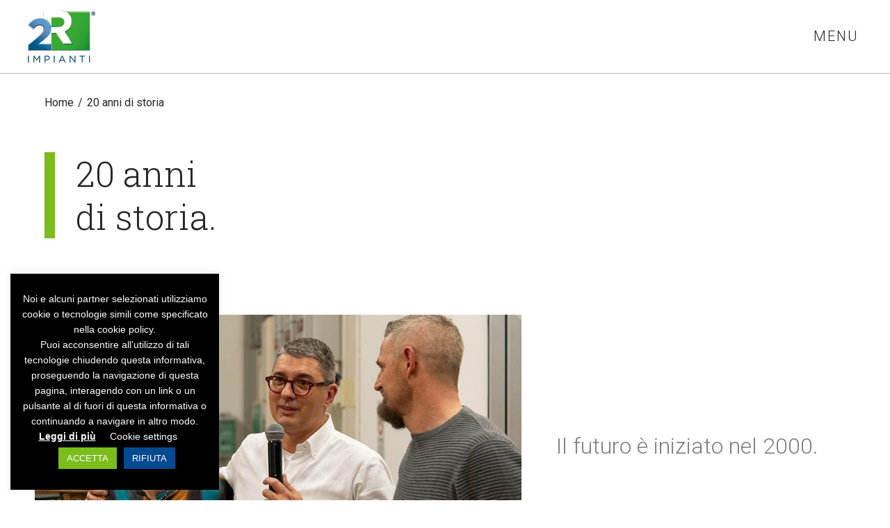

--- FILE ---
content_type: text/html; charset=UTF-8
request_url: https://2rimpianti.com/il-futuro-e-iniziato-nel-2000/
body_size: 15301
content:
<!DOCTYPE html><html class="html" lang="it-IT" prefix="og: https://ogp.me/ns#"><head><meta charset="UTF-8"><link rel="stylesheet" id="ao_optimized_gfonts" href="https://fonts.googleapis.com/css?family=Roboto%3A100%2C200%2C300%2C400%2C500%2C600%2C700%2C800%2C900%2C100i%2C200i%2C300i%2C400i%2C500i%2C600i%2C700i%2C800i%2C900i%7CRoboto+Slab%3A100%2C200%2C300%2C400%2C500%2C600%2C700%2C800%2C900%2C100i%2C200i%2C300i%2C400i%2C500i%2C600i%2C700i%2C800i%2C900i%7CRoboto+Slab%3A100%2C100italic%2C200%2C200italic%2C300%2C300italic%2C400%2C400italic%2C500%2C500italic%2C600%2C600italic%2C700%2C700italic%2C800%2C800italic%2C900%2C900italic%7CRoboto%3A100%2C100italic%2C200%2C200italic%2C300%2C300italic%2C400%2C400italic%2C500%2C500italic%2C600%2C600italic%2C700%2C700italic%2C800%2C800italic%2C900%2C900italic&amp;display=swap"><link rel="profile" href="https://gmpg.org/xfn/11"><meta name="viewport" content="width=device-width, initial-scale=1"><link media="all" href="https://2rimpianti.com/wp-content/cache/autoptimize/css/autoptimize_6cb721402d4e691b0344d0108239b966.css" rel="stylesheet"><title>20 anni di storia - 2R Impianti</title><meta name="description" content="Il futuro è iniziato nel 2000."/><meta name="robots" content="follow, index, max-snippet:-1, max-video-preview:-1, max-image-preview:large"/><link rel="canonical" href="https://2rimpianti.com/il-futuro-e-iniziato-nel-2000/" /><meta property="og:locale" content="it_IT" /><meta property="og:type" content="article" /><meta property="og:title" content="20 anni di storia - 2R Impianti" /><meta property="og:description" content="Il futuro è iniziato nel 2000." /><meta property="og:url" content="https://2rimpianti.com/il-futuro-e-iniziato-nel-2000/" /><meta property="og:site_name" content="2R Impianti" /><meta property="article:publisher" content="https://www.facebook.com/2rimpiantisrl" /><meta property="og:updated_time" content="2021-11-09T21:22:21+01:00" /><meta property="og:image" content="https://2rimpianti.com/wp-content/uploads/elementor/thumbs/2r-impianti_ventennio-001-p4oxqilh3m3ktg29bn4tk3s0028gko32ziawzg2yz8.jpg" /><meta property="og:image:secure_url" content="https://2rimpianti.com/wp-content/uploads/elementor/thumbs/2r-impianti_ventennio-001-p4oxqilh3m3ktg29bn4tk3s0028gko32ziawzg2yz8.jpg" /><meta property="og:image:alt" content="20 anni di storia" /><meta property="article:published_time" content="2021-03-24T12:48:55+01:00" /><meta property="article:modified_time" content="2021-11-09T21:22:21+01:00" /><meta name="twitter:card" content="summary_large_image" /><meta name="twitter:title" content="20 anni di storia - 2R Impianti" /><meta name="twitter:description" content="Il futuro è iniziato nel 2000." /><meta name="twitter:image" content="https://2rimpianti.com/wp-content/uploads/elementor/thumbs/2r-impianti_ventennio-001-p4oxqilh3m3ktg29bn4tk3s0028gko32ziawzg2yz8.jpg" /><meta name="twitter:label1" content="Tempo di lettura" /><meta name="twitter:data1" content="2 minuti" /> <script type="application/ld+json" class="rank-math-schema">{"@context":"https://schema.org","@graph":[{"@type":"Place","@id":"https://2rimpianti.com/#place","address":{"@type":"PostalAddress","streetAddress":"Via Enrico Fermi, 4","addressLocality":"Azzano Decimo (PN)","postalCode":"33082","addressCountry":"Italia"}},{"@type":["Electrician","Organization"],"@id":"https://2rimpianti.com/#organization","name":"2R Impianti","url":"https://2rimpianti.com","sameAs":["https://www.facebook.com/2rimpiantisrl"],"email":"info@2rimpianti.com","address":{"@type":"PostalAddress","streetAddress":"Via Enrico Fermi, 4","addressLocality":"Azzano Decimo (PN)","postalCode":"33082","addressCountry":"Italia"},"logo":{"@type":"ImageObject","@id":"https://2rimpianti.com/#logo","url":"https://2rimpianti.com/wp-content/uploads/2021/02/logo-2r-impianti_150.png","contentUrl":"https://2rimpianti.com/wp-content/uploads/2021/02/logo-2r-impianti_150.png","caption":"2R Impianti","inLanguage":"it-IT","width":"150","height":"125"},"openingHours":["Monday,Tuesday,Wednesday,Thursday,Friday,Saturday 09:00-17:00"],"location":{"@id":"https://2rimpianti.com/#place"},"image":{"@id":"https://2rimpianti.com/#logo"},"telephone":"(+39) 0434-631358"},{"@type":"WebSite","@id":"https://2rimpianti.com/#website","url":"https://2rimpianti.com","name":"2R Impianti","publisher":{"@id":"https://2rimpianti.com/#organization"},"inLanguage":"it-IT"},{"@type":"ImageObject","@id":"https://2rimpianti.com/wp-content/uploads/elementor/thumbs/2r-impianti_ventennio-001-p4oxqilh3m3ktg29bn4tk3s0028gko32ziawzg2yz8.jpg","url":"https://2rimpianti.com/wp-content/uploads/elementor/thumbs/2r-impianti_ventennio-001-p4oxqilh3m3ktg29bn4tk3s0028gko32ziawzg2yz8.jpg","width":"200","height":"200","inLanguage":"it-IT"},{"@type":"BreadcrumbList","@id":"https://2rimpianti.com/il-futuro-e-iniziato-nel-2000/#breadcrumb","itemListElement":[{"@type":"ListItem","position":"1","item":{"@id":"https://2rimpianti.com","name":"Home"}},{"@type":"ListItem","position":"2","item":{"@id":"https://2rimpianti.com/il-futuro-e-iniziato-nel-2000/","name":"20 anni di storia"}}]},{"@type":"WebPage","@id":"https://2rimpianti.com/il-futuro-e-iniziato-nel-2000/#webpage","url":"https://2rimpianti.com/il-futuro-e-iniziato-nel-2000/","name":"20 anni di storia - 2R Impianti","datePublished":"2021-03-24T12:48:55+01:00","dateModified":"2021-11-09T21:22:21+01:00","isPartOf":{"@id":"https://2rimpianti.com/#website"},"primaryImageOfPage":{"@id":"https://2rimpianti.com/wp-content/uploads/elementor/thumbs/2r-impianti_ventennio-001-p4oxqilh3m3ktg29bn4tk3s0028gko32ziawzg2yz8.jpg"},"inLanguage":"it-IT","breadcrumb":{"@id":"https://2rimpianti.com/il-futuro-e-iniziato-nel-2000/#breadcrumb"}},{"@type":"Person","@id":"https://2rimpianti.com/author/moris/","name":"moris","url":"https://2rimpianti.com/author/moris/","image":{"@type":"ImageObject","@id":"https://secure.gravatar.com/avatar/f9bcf02c40b41a22ec6ee6f6517447c1?s=96&amp;d=mm&amp;r=g","url":"https://secure.gravatar.com/avatar/f9bcf02c40b41a22ec6ee6f6517447c1?s=96&amp;d=mm&amp;r=g","caption":"moris","inLanguage":"it-IT"},"sameAs":["https://2rimpianti.com"],"worksFor":{"@id":"https://2rimpianti.com/#organization"}},{"@type":"Article","headline":"20 anni di storia - 2R Impianti","keywords":"20 anni di storia,il futuro \u00e8 iniziato nel 2000","datePublished":"2021-03-24T12:48:55+01:00","dateModified":"2021-11-09T21:22:21+01:00","author":{"@id":"https://2rimpianti.com/author/moris/","name":"moris"},"publisher":{"@id":"https://2rimpianti.com/#organization"},"description":"Il futuro \u00e8 iniziato nel 2000.","name":"20 anni di storia - 2R Impianti","@id":"https://2rimpianti.com/il-futuro-e-iniziato-nel-2000/#richSnippet","isPartOf":{"@id":"https://2rimpianti.com/il-futuro-e-iniziato-nel-2000/#webpage"},"image":{"@id":"https://2rimpianti.com/wp-content/uploads/elementor/thumbs/2r-impianti_ventennio-001-p4oxqilh3m3ktg29bn4tk3s0028gko32ziawzg2yz8.jpg"},"inLanguage":"it-IT","mainEntityOfPage":{"@id":"https://2rimpianti.com/il-futuro-e-iniziato-nel-2000/#webpage"}}]}</script> <link href='https://fonts.gstatic.com' crossorigin='anonymous' rel='preconnect' /><link rel="alternate" type="application/rss+xml" title="2R Impianti &raquo; Feed" href="https://2rimpianti.com/feed/" /><link rel="alternate" type="application/rss+xml" title="2R Impianti &raquo; Feed dei commenti" href="https://2rimpianti.com/comments/feed/" /><link rel='stylesheet' id='oceanwp-custom-css' href='https://2rimpianti.com/wp-content/cache/autoptimize/css/autoptimize_single_bbb2c973d005184d4b9386eb2d0c0dc2.css?ver=6.7.4' media='all' /><link rel="preconnect" href="https://fonts.gstatic.com/" crossorigin><script src="https://2rimpianti.com/wp-includes/js/jquery/jquery.min.js?ver=3.7.1" id="jquery-core-js"></script> <script id="cookie-law-info-js-extra">var Cli_Data = {"nn_cookie_ids":[],"cookielist":[],"non_necessary_cookies":[],"ccpaEnabled":"","ccpaRegionBased":"","ccpaBarEnabled":"","strictlyEnabled":["necessary","obligatoire"],"ccpaType":"gdpr","js_blocking":"1","custom_integration":"","triggerDomRefresh":"","secure_cookies":""};
var cli_cookiebar_settings = {"animate_speed_hide":"500","animate_speed_show":"500","background":"#000000","border":"#b1a6a6c2","border_on":"","button_1_button_colour":"#7bbd1a","button_1_button_hover":"#629715","button_1_link_colour":"#fff","button_1_as_button":"1","button_1_new_win":"","button_2_button_colour":"#333","button_2_button_hover":"#292929","button_2_link_colour":"#ffffff","button_2_as_button":"","button_2_hidebar":"","button_3_button_colour":"#034a90","button_3_button_hover":"#023b73","button_3_link_colour":"#fff","button_3_as_button":"1","button_3_new_win":"","button_4_button_colour":"#ffffff","button_4_button_hover":"#cccccc","button_4_link_colour":"#ffffff","button_4_as_button":"","button_7_button_colour":"#7bbd1a","button_7_button_hover":"#629715","button_7_link_colour":"#fff","button_7_as_button":"1","button_7_new_win":"","font_family":"Arial, Helvetica, sans-serif","header_fix":"","notify_animate_hide":"1","notify_animate_show":"","notify_div_id":"#cookie-law-info-bar","notify_position_horizontal":"right","notify_position_vertical":"bottom","scroll_close":"","scroll_close_reload":"","accept_close_reload":"","reject_close_reload":"","showagain_tab":"1","showagain_background":"#fff","showagain_border":"#000","showagain_div_id":"#cookie-law-info-again","showagain_x_position":"100px","text":"#ffffff","show_once_yn":"","show_once":"10000","logging_on":"","as_popup":"","popup_overlay":"1","bar_heading_text":"","cookie_bar_as":"widget","popup_showagain_position":"bottom-right","widget_position":"left"};
var log_object = {"ajax_url":"https:\/\/2rimpianti.com\/wp-admin\/admin-ajax.php"};</script> <link rel="https://api.w.org/" href="https://2rimpianti.com/wp-json/" /><link rel="alternate" title="JSON" type="application/json" href="https://2rimpianti.com/wp-json/wp/v2/pages/1976" /><link rel="EditURI" type="application/rsd+xml" title="RSD" href="https://2rimpianti.com/xmlrpc.php?rsd" /><meta name="generator" content="WordPress 6.7.4" /><link rel='shortlink' href='https://2rimpianti.com/?p=1976' /><link rel="alternate" title="oEmbed (JSON)" type="application/json+oembed" href="https://2rimpianti.com/wp-json/oembed/1.0/embed?url=https%3A%2F%2F2rimpianti.com%2Fil-futuro-e-iniziato-nel-2000%2F" /><link rel="alternate" title="oEmbed (XML)" type="text/xml+oembed" href="https://2rimpianti.com/wp-json/oembed/1.0/embed?url=https%3A%2F%2F2rimpianti.com%2Fil-futuro-e-iniziato-nel-2000%2F&#038;format=xml" />  <script async src="https://www.googletagmanager.com/gtag/js?id=UA-193319897-1"></script> <script>window.dataLayer = window.dataLayer || [];
  function gtag(){dataLayer.push(arguments);}
  gtag('js', new Date());

  gtag('config', 'UA-193319897-1');</script>  <script async src="https://www.googletagmanager.com/gtag/js?id=G-9DTTFP7EFH"></script> <script>window.dataLayer = window.dataLayer || [];
  function gtag(){dataLayer.push(arguments);}
  gtag('js', new Date());

  gtag('config', 'G-9DTTFP7EFH');
  gtag('config', 'AW-369986043');</script> <meta name="generator" content="Elementor 3.26.4; features: additional_custom_breakpoints; settings: css_print_method-internal, google_font-enabled, font_display-auto"><link rel="icon" href="https://2rimpianti.com/wp-content/uploads/2021/03/2R_fav.svg" sizes="32x32" /><link rel="icon" href="https://2rimpianti.com/wp-content/uploads/2021/03/2R_fav.svg" sizes="192x192" /><link rel="apple-touch-icon" href="https://2rimpianti.com/wp-content/uploads/2021/03/2R_fav.svg" /><meta name="msapplication-TileImage" content="https://2rimpianti.com/wp-content/uploads/2021/03/2R_fav.svg" /></head><body class="page-template page-template-elementor_header_footer page page-id-1976 wp-custom-logo wp-embed-responsive oceanwp-theme dropdown-mobile default-breakpoint content-full-width content-max-width has-breadcrumbs has-blog-grid elementor-default elementor-template-full-width elementor-kit-5 elementor-page elementor-page-1976" itemscope="itemscope" itemtype="https://schema.org/WebPage"><div id="outer-wrap" class="site clr"> <a class="skip-link screen-reader-text" href="#main">Salta al contenuto</a><div id="wrap" class="clr"><header id="site-header" class="clr" data-height="100" itemscope="itemscope" itemtype="https://schema.org/WPHeader" role="banner"><header data-elementor-type="header" data-elementor-id="350" class="elementor elementor-350 elementor-location-header" data-elementor-post-type="elementor_library"><header class="elementor-section elementor-top-section elementor-element elementor-element-5020771 elementor-section-height-min-height elementor-section-content-middle she-header-yes elementor-section-boxed elementor-section-height-default elementor-section-items-middle" data-id="5020771" data-element_type="section" data-settings="{&quot;background_background&quot;:&quot;classic&quot;,&quot;transparent&quot;:&quot;yes&quot;,&quot;shrink_header&quot;:&quot;yes&quot;,&quot;custom_height_header&quot;:{&quot;unit&quot;:&quot;px&quot;,&quot;size&quot;:90,&quot;sizes&quot;:[]},&quot;shrink_header_logo&quot;:&quot;yes&quot;,&quot;transparent_on&quot;:[&quot;desktop&quot;,&quot;tablet&quot;,&quot;mobile&quot;],&quot;scroll_distance&quot;:{&quot;unit&quot;:&quot;px&quot;,&quot;size&quot;:60,&quot;sizes&quot;:[]},&quot;scroll_distance_tablet&quot;:{&quot;unit&quot;:&quot;px&quot;,&quot;size&quot;:&quot;&quot;,&quot;sizes&quot;:[]},&quot;scroll_distance_mobile&quot;:{&quot;unit&quot;:&quot;px&quot;,&quot;size&quot;:&quot;&quot;,&quot;sizes&quot;:[]},&quot;custom_height_header_tablet&quot;:{&quot;unit&quot;:&quot;px&quot;,&quot;size&quot;:&quot;&quot;,&quot;sizes&quot;:[]},&quot;custom_height_header_mobile&quot;:{&quot;unit&quot;:&quot;px&quot;,&quot;size&quot;:&quot;&quot;,&quot;sizes&quot;:[]},&quot;custom_height_header_logo&quot;:{&quot;unit&quot;:&quot;px&quot;,&quot;size&quot;:100,&quot;sizes&quot;:[]},&quot;custom_height_header_logo_tablet&quot;:{&quot;unit&quot;:&quot;px&quot;,&quot;size&quot;:&quot;&quot;,&quot;sizes&quot;:[]},&quot;custom_height_header_logo_mobile&quot;:{&quot;unit&quot;:&quot;px&quot;,&quot;size&quot;:&quot;&quot;,&quot;sizes&quot;:[]}}"><div class="elementor-background-overlay"></div><div class="elementor-container elementor-column-gap-no"><div class="elementor-column elementor-col-50 elementor-top-column elementor-element elementor-element-1d6f4b26" data-id="1d6f4b26" data-element_type="column"><div class="elementor-widget-wrap elementor-element-populated"><div class="elementor-element elementor-element-1f220924 elementor-widget__width-auto elementor-widget elementor-widget-image" data-id="1f220924" data-element_type="widget" data-widget_type="image.default"><div class="elementor-widget-container"> <a href="https://2rimpianti.com"> <img width="97" height="75" src="https://2rimpianti.com/wp-content/uploads/2024/05/2R_logo_R.png" class="attachment-full size-full wp-image-3741" alt="" /> </a></div></div></div></div><div class="elementor-column elementor-col-50 elementor-top-column elementor-element elementor-element-350def52" data-id="350def52" data-element_type="column"><div class="elementor-widget-wrap elementor-element-populated"><div class="elementor-element elementor-element-1634d16b elementor-align-right elementor-widget__width-auto elementor-widget elementor-widget-button" data-id="1634d16b" data-element_type="widget" data-widget_type="button.default"><div class="elementor-widget-container"><div class="elementor-button-wrapper"> <a class="elementor-button elementor-button-link elementor-size-sm" href="#elementor-action%3Aaction%3Dpopup%3Aopen%26settings%3DeyJpZCI6IjM2IiwidG9nZ2xlIjpmYWxzZX0%3D"> <span class="elementor-button-content-wrapper"> <span class="elementor-button-text">MENU</span> </span> </a></div></div></div></div></div></div></header></header></header><main id="main" class="site-main clr"  role="main"><header class="page-header"><div class="container clr page-header-inner"><nav role="navigation" aria-label="Breadcrumb" class="site-breadcrumbs clr position-under-title"><ol class="trail-items" itemscope itemtype="http://schema.org/BreadcrumbList"><meta name="numberOfItems" content="2" /><meta name="itemListOrder" content="Ascending" /><li class="trail-item trail-begin" itemprop="itemListElement" itemscope itemtype="https://schema.org/ListItem"><a href="https://2rimpianti.com" rel="home" aria-label="Home" itemprop="item"><span itemprop="name"><span class="breadcrumb-home">Home</span></span></a><span class="breadcrumb-sep">/</span><meta itemprop="position" content="1" /></li><li class="trail-item trail-end" itemprop="itemListElement" itemscope itemtype="https://schema.org/ListItem"><span itemprop="name"><a href="https://2rimpianti.com/il-futuro-e-iniziato-nel-2000/">20 anni di storia</a></span><meta itemprop="position" content="2" /></li></ol></nav><h1 class="page-header-title clr" itemprop="headline">20 anni<br>di storia.</h1></div></header><div data-elementor-type="wp-page" data-elementor-id="1976" class="elementor elementor-1976" data-elementor-post-type="page"><section class="elementor-section elementor-top-section elementor-element elementor-element-a944cc9 elementor-section-content-middle elementor-section-boxed elementor-section-height-default elementor-section-height-default" data-id="a944cc9" data-element_type="section"><div class="elementor-container elementor-column-gap-default"><div class="elementor-column elementor-col-50 elementor-top-column elementor-element elementor-element-235b4f0" data-id="235b4f0" data-element_type="column"><div class="elementor-widget-wrap elementor-element-populated"><div class="elementor-element elementor-element-f26f04e elementor-widget elementor-widget-image" data-id="f26f04e" data-element_type="widget" data-widget_type="image.default"><div class="elementor-widget-container"> <img decoding="async" src="https://2rimpianti.com/wp-content/uploads/elementor/thumbs/2r-impianti_ventennio-001-p4oxqilh3m3ktg29bn4tk3s0028gko32ziawzg2yz8.jpg" title="2r-impianti_ventennio-001" alt="2r-impianti_ventennio-001" loading="lazy" /></div></div></div></div><div class="elementor-column elementor-col-50 elementor-top-column elementor-element elementor-element-fb2161a" data-id="fb2161a" data-element_type="column"><div class="elementor-widget-wrap elementor-element-populated"><div class="elementor-element elementor-element-0d766dc elementor-widget elementor-widget-text-editor" data-id="0d766dc" data-element_type="widget" data-widget_type="text-editor.default"><div class="elementor-widget-container"><p>Il futuro è iniziato nel 2000.</p></div></div></div></div></div></section><section class="elementor-section elementor-top-section elementor-element elementor-element-c18d93c elementor-section-content-top elementor-section-boxed elementor-section-height-default elementor-section-height-default" data-id="c18d93c" data-element_type="section"><div class="elementor-container elementor-column-gap-default"><div class="elementor-column elementor-col-50 elementor-top-column elementor-element elementor-element-fe7ac04" data-id="fe7ac04" data-element_type="column"><div class="elementor-widget-wrap"></div></div><div class="elementor-column elementor-col-50 elementor-top-column elementor-element elementor-element-72ccb61" data-id="72ccb61" data-element_type="column"><div class="elementor-widget-wrap elementor-element-populated"><div class="elementor-element elementor-element-5202e16 elementor-widget elementor-widget-text-editor" data-id="5202e16" data-element_type="widget" data-widget_type="text-editor.default"><div class="elementor-widget-container"><p>Senza quasi accorgermene sono passati ormai vent’anni da quando Roberto ed io iniziammo, come per scommessa, questa nuova impresa. Non sapevamo esattamente che cosa avremmo realizzato nel tempo, ma sapevamo chiaramente in che modo l’avremmo voluto realizzare. Nella spensieratezza di allora entrambi aspiravamo alla costruzione di un qualche cosa di nostro, profondo e condiviso.</p><p>Qualche anno dopo prendemmo strade diverse, io rimasi in 2R Impianti e Roberto si dedicò ad altre sue nuove attività, ma è grazie alla sua tenacia nel convincermi a provare tale nuova sfida, che 2R è nata passo dopo passo e rimane senz’altro il più bel regalo che poteva farmi come amico e per questo lo ringrazio.</p><p>Nel corso di quest’ultimi vent’anni ho maturato sempre più l’idea di ciò che mi sarebbe piaciuto davvero creare, quello che oggi è la nostra azienda. Abbiamo ancora molto da fare ed essere più avanti rispetto agli altri non significa aver terminato il proprio compito.</p></div></div></div></div></div></section><section class="elementor-section elementor-top-section elementor-element elementor-element-00d546b elementor-section-height-min-height elementor-section-items-stretch elementor-section-boxed elementor-section-height-default" data-id="00d546b" data-element_type="section" data-settings="{&quot;background_background&quot;:&quot;classic&quot;}"><div class="elementor-container elementor-column-gap-default"><div class="elementor-column elementor-col-50 elementor-top-column elementor-element elementor-element-e844c54" data-id="e844c54" data-element_type="column"><div class="elementor-widget-wrap elementor-element-populated"><div class="elementor-element elementor-element-ba83314 elementor-absolute elementor-invisible elementor-widget elementor-widget-image" data-id="ba83314" data-element_type="widget" data-settings="{&quot;_position&quot;:&quot;absolute&quot;,&quot;_animation&quot;:&quot;fadeIn&quot;,&quot;_animation_delay&quot;:200,&quot;motion_fx_motion_fx_scrolling&quot;:&quot;yes&quot;,&quot;motion_fx_translateY_effect&quot;:&quot;yes&quot;,&quot;motion_fx_translateY_speed&quot;:{&quot;unit&quot;:&quot;px&quot;,&quot;size&quot;:1,&quot;sizes&quot;:[]},&quot;motion_fx_translateY_affectedRange&quot;:{&quot;unit&quot;:&quot;%&quot;,&quot;size&quot;:&quot;&quot;,&quot;sizes&quot;:{&quot;start&quot;:0,&quot;end&quot;:100}},&quot;motion_fx_devices&quot;:[&quot;desktop&quot;,&quot;tablet&quot;,&quot;mobile&quot;]}" data-widget_type="image.default"><div class="elementor-widget-container"> <img fetchpriority="high" decoding="async" width="600" height="700" src="https://2rimpianti.com/wp-content/uploads/2021/03/2r-impianti_ventennio-002.jpg" class="attachment-full size-full wp-image-2012" alt="" srcset="https://2rimpianti.com/wp-content/uploads/2021/03/2r-impianti_ventennio-002.jpg 600w, https://2rimpianti.com/wp-content/uploads/2021/03/2r-impianti_ventennio-002-257x300.jpg 257w" sizes="(max-width: 600px) 100vw, 600px" /></div></div><div class="elementor-element elementor-element-3693233 elementor-absolute animated-fast elementor-invisible elementor-widget elementor-widget-image" data-id="3693233" data-element_type="widget" data-settings="{&quot;_position&quot;:&quot;absolute&quot;,&quot;_animation&quot;:&quot;fadeIn&quot;,&quot;motion_fx_motion_fx_scrolling&quot;:&quot;yes&quot;,&quot;motion_fx_translateY_effect&quot;:&quot;yes&quot;,&quot;motion_fx_translateY_speed&quot;:{&quot;unit&quot;:&quot;px&quot;,&quot;size&quot;:2.5,&quot;sizes&quot;:[]},&quot;_animation_delay&quot;:100,&quot;motion_fx_translateY_affectedRange&quot;:{&quot;unit&quot;:&quot;%&quot;,&quot;size&quot;:&quot;&quot;,&quot;sizes&quot;:{&quot;start&quot;:0,&quot;end&quot;:100}},&quot;motion_fx_devices&quot;:[&quot;desktop&quot;,&quot;tablet&quot;,&quot;mobile&quot;]}" data-widget_type="image.default"><div class="elementor-widget-container"> <img decoding="async" width="700" height="536" src="https://2rimpianti.com/wp-content/uploads/2021/03/2r-impianti_ventennio-003.jpg" class="attachment-full size-full wp-image-2013" alt="" srcset="https://2rimpianti.com/wp-content/uploads/2021/03/2r-impianti_ventennio-003.jpg 700w, https://2rimpianti.com/wp-content/uploads/2021/03/2r-impianti_ventennio-003-300x230.jpg 300w" sizes="(max-width: 700px) 100vw, 700px" /></div></div><div class="elementor-element elementor-element-d6f6233 elementor-widget elementor-widget-spacer" data-id="d6f6233" data-element_type="widget" data-widget_type="spacer.default"><div class="elementor-widget-container"><div class="elementor-spacer"><div class="elementor-spacer-inner"></div></div></div></div></div></div><div class="elementor-column elementor-col-50 elementor-top-column elementor-element elementor-element-37fb0bb" data-id="37fb0bb" data-element_type="column"><div class="elementor-widget-wrap elementor-element-populated"><section class="elementor-section elementor-inner-section elementor-element elementor-element-c4f5ce7 elementor-section-full_width elementor-section-height-default elementor-section-height-default elementor-invisible" data-id="c4f5ce7" data-element_type="section" data-settings="{&quot;animation&quot;:&quot;fadeIn&quot;}"><div class="elementor-container elementor-column-gap-default"><div class="elementor-column elementor-col-100 elementor-inner-column elementor-element elementor-element-343842a" data-id="343842a" data-element_type="column"><div class="elementor-widget-wrap elementor-element-populated"><div class="elementor-element elementor-element-b957bac elementor-widget elementor-widget-text-editor" data-id="b957bac" data-element_type="widget" data-widget_type="text-editor.default"><div class="elementor-widget-container"><p>Arrivavo da una circostanza lavorativa difficile, da un’azienda complessa e guardando al passato, sapevo con esattezza che le crescite veloci non funzionano. Di conseguenza si è fatto tesoro di ciascuna delle esperienze condivise assimilandole ad una ad una al fine di sbagliare meno anche se, si sa, si sbaglia lo stesso.</p><p>Ho aspettato il tempo necessario e qualche anno fa ho ritenuto vi fossero le giuste condizioni come Gruppo per poter affrontare nuove responsabilità. Il tempo ha portato con sé delle nuove possibilità ed abbiamo iniziato ad affrontare impegni sempre più laboriosi, i quali ci hanno permesso di crescere a nostra volta assieme a loro.</p><p>Seppur non sia stata una crescita lenta è stata assodata ed ora la nuova sfida consiste nel mantenere e consolidare quanto abbiamo realizzato. Fino a qui è stato compiuto un lavoro speciale e sono sicuro riusciremo anche nel suo proseguo.</p></div></div></div></div></div></section></div></div></div></section><section class="elementor-section elementor-top-section elementor-element elementor-element-603b03f elementor-section-height-min-height elementor-section-items-stretch elementor-reverse-mobile elementor-section-boxed elementor-section-height-default" data-id="603b03f" data-element_type="section" data-settings="{&quot;background_background&quot;:&quot;classic&quot;}"><div class="elementor-container elementor-column-gap-default"><div class="elementor-column elementor-col-50 elementor-top-column elementor-element elementor-element-2c337ff" data-id="2c337ff" data-element_type="column"><div class="elementor-widget-wrap elementor-element-populated"><section class="elementor-section elementor-inner-section elementor-element elementor-element-cd4ac1e elementor-section-full_width elementor-section-height-default elementor-section-height-default elementor-invisible" data-id="cd4ac1e" data-element_type="section" data-settings="{&quot;animation&quot;:&quot;fadeIn&quot;}"><div class="elementor-container elementor-column-gap-default"><div class="elementor-column elementor-col-100 elementor-inner-column elementor-element elementor-element-9ebe82c" data-id="9ebe82c" data-element_type="column"><div class="elementor-widget-wrap elementor-element-populated"><div class="elementor-element elementor-element-f8d4a34 elementor-widget elementor-widget-text-editor" data-id="f8d4a34" data-element_type="widget" data-widget_type="text-editor.default"><div class="elementor-widget-container"><p>Voglio ringraziare le persone che mi hanno permesso di costruire quanto è stato fatto fino ad oggi, persone meravigliose, responsabili, determinate e talvolta severe.</p><p>Ringrazio a mia volta le loro famiglie che con amore comprendono e condividono così i sacrifici, così i successi che questo lavoro sa riservare. Lo so, il nostro non è un lavoro facile, siamo a servizio degli altri, ci alziamo presto al mattino e alla sera non arriviamo mai alla stessa ora. Siamo erranti, non siamo mai nello stesso luogo e forse è proprio per questo che è così bello quello che facciamo.</p><p>Concludo dandoci appuntamento fra una decina d’anni, al futuro Trentesimo. Allora spero di essere seduto a tavola, tra gli invitati, ascoltando il discorso di Natale di uno di quei ragazzi che cresciuto avrà preso il mio posto.</p><p> </p><p>Grazie di cuore.</p></div></div><div class="elementor-element elementor-element-359d14f elementor-widget elementor-widget-text-editor" data-id="359d14f" data-element_type="widget" data-widget_type="text-editor.default"><div class="elementor-widget-container"><p><em>Ruggero Tajariol<br /></em></p></div></div><div class="elementor-element elementor-element-038827a elementor-widget elementor-widget-text-editor" data-id="038827a" data-element_type="widget" data-widget_type="text-editor.default"><div class="elementor-widget-container"><p>Azzano Decimo, 21 Dicembre 2019</p></div></div></div></div></div></section></div></div><div class="elementor-column elementor-col-50 elementor-top-column elementor-element elementor-element-8bfdd62" data-id="8bfdd62" data-element_type="column"><div class="elementor-widget-wrap elementor-element-populated"><div class="elementor-element elementor-element-117e5b6 elementor-absolute elementor-invisible elementor-widget elementor-widget-image" data-id="117e5b6" data-element_type="widget" data-settings="{&quot;_position&quot;:&quot;absolute&quot;,&quot;_animation&quot;:&quot;fadeInUp&quot;,&quot;_animation_delay&quot;:200}" data-widget_type="image.default"><div class="elementor-widget-container"> <img loading="lazy" decoding="async" width="800" height="600" src="https://2rimpianti.com/wp-content/uploads/2021/03/2r-impianti_ventennio-005.jpg" class="attachment-full size-full wp-image-2022" alt="" srcset="https://2rimpianti.com/wp-content/uploads/2021/03/2r-impianti_ventennio-005.jpg 800w, https://2rimpianti.com/wp-content/uploads/2021/03/2r-impianti_ventennio-005-300x225.jpg 300w, https://2rimpianti.com/wp-content/uploads/2021/03/2r-impianti_ventennio-005-768x576.jpg 768w" sizes="(max-width: 800px) 100vw, 800px" /></div></div><div class="elementor-element elementor-element-92a55cc elementor-absolute elementor-invisible elementor-widget elementor-widget-image" data-id="92a55cc" data-element_type="widget" data-settings="{&quot;_position&quot;:&quot;absolute&quot;,&quot;_animation&quot;:&quot;fadeInRight&quot;,&quot;motion_fx_motion_fx_scrolling&quot;:&quot;yes&quot;,&quot;motion_fx_translateY_effect&quot;:&quot;yes&quot;,&quot;motion_fx_translateY_speed&quot;:{&quot;unit&quot;:&quot;px&quot;,&quot;size&quot;:1.5,&quot;sizes&quot;:[]},&quot;motion_fx_translateY_affectedRange&quot;:{&quot;unit&quot;:&quot;%&quot;,&quot;size&quot;:&quot;&quot;,&quot;sizes&quot;:{&quot;start&quot;:0,&quot;end&quot;:100}},&quot;motion_fx_devices&quot;:[&quot;desktop&quot;,&quot;tablet&quot;,&quot;mobile&quot;]}" data-widget_type="image.default"><div class="elementor-widget-container"> <img loading="lazy" decoding="async" width="800" height="534" src="https://2rimpianti.com/wp-content/uploads/2021/03/2r-impianti_ventennio-004.jpg" class="attachment-full size-full wp-image-2014" alt="" srcset="https://2rimpianti.com/wp-content/uploads/2021/03/2r-impianti_ventennio-004.jpg 800w, https://2rimpianti.com/wp-content/uploads/2021/03/2r-impianti_ventennio-004-300x200.jpg 300w, https://2rimpianti.com/wp-content/uploads/2021/03/2r-impianti_ventennio-004-768x513.jpg 768w" sizes="(max-width: 800px) 100vw, 800px" /></div></div></div></div></div></section></div></main><footer data-elementor-type="footer" data-elementor-id="365" class="elementor elementor-365 elementor-location-footer" data-elementor-post-type="elementor_library"><section class="elementor-section elementor-top-section elementor-element elementor-element-ae19f65 elementor-section-boxed elementor-section-height-default elementor-section-height-default" data-id="ae19f65" data-element_type="section" data-settings="{&quot;background_background&quot;:&quot;classic&quot;}"><div class="elementor-container elementor-column-gap-default"><div class="elementor-column elementor-col-100 elementor-top-column elementor-element elementor-element-33e02d82" data-id="33e02d82" data-element_type="column"><div class="elementor-widget-wrap elementor-element-populated"><section class="elementor-section elementor-inner-section elementor-element elementor-element-76a604f1 elementor-section-content-top elementor-section-full_width elementor-section-height-default elementor-section-height-default" data-id="76a604f1" data-element_type="section"><div class="elementor-container elementor-column-gap-narrow"><div class="elementor-column elementor-col-25 elementor-inner-column elementor-element elementor-element-45e35352" data-id="45e35352" data-element_type="column"><div class="elementor-widget-wrap elementor-element-populated"><div class="elementor-element elementor-element-7b1c6295 elementor-widget elementor-widget-heading" data-id="7b1c6295" data-element_type="widget" data-widget_type="heading.default"><div class="elementor-widget-container"><h4 class="elementor-heading-title elementor-size-default">Cosa Facciamo</h4></div></div><div class="elementor-element elementor-element-8bea9c1 elementor-align-left elementor-icon-list--layout-traditional elementor-list-item-link-full_width elementor-widget elementor-widget-icon-list" data-id="8bea9c1" data-element_type="widget" data-widget_type="icon-list.default"><div class="elementor-widget-container"><ul class="elementor-icon-list-items"><li class="elementor-icon-list-item"> <a href="https://2rimpianti.com/impianti-industriali/"> <span class="elementor-icon-list-text">Impianti industriali</span> </a></li><li class="elementor-icon-list-item"> <a href="https://2rimpianti.com/impianti-civili/"> <span class="elementor-icon-list-text">Impianti civili</span> </a></li><li class="elementor-icon-list-item"> <a href="https://2rimpianti.com/energie-rinnovabili/"> <span class="elementor-icon-list-text">Energie rinnovabili</span> </a></li><li class="elementor-icon-list-item"> <a href="https://2rimpianti.com/sistemi-di-sicurezza/"> <span class="elementor-icon-list-text">Sistemi di sicurezza</span> </a></li></ul></div></div></div></div><div class="elementor-column elementor-col-25 elementor-inner-column elementor-element elementor-element-5f75ce04" data-id="5f75ce04" data-element_type="column"><div class="elementor-widget-wrap elementor-element-populated"><div class="elementor-element elementor-element-629c8a05 elementor-widget elementor-widget-heading" data-id="629c8a05" data-element_type="widget" data-widget_type="heading.default"><div class="elementor-widget-container"><h4 class="elementor-heading-title elementor-size-default">Chi siamo</h4></div></div><div class="elementor-element elementor-element-16efa47 elementor-align-left elementor-icon-list--layout-traditional elementor-list-item-link-full_width elementor-widget elementor-widget-icon-list" data-id="16efa47" data-element_type="widget" data-widget_type="icon-list.default"><div class="elementor-widget-container"><ul class="elementor-icon-list-items"><li class="elementor-icon-list-item"> <a href="https://2rimpianti.com/lazienda/"> <span class="elementor-icon-list-text">l’azienda</span> </a></li><li class="elementor-icon-list-item"> <a href="https://2rimpianti.com/il-futuro-e-iniziato-nel-2000/"> <span class="elementor-icon-list-text">20 anni di storia</span> </a></li><li class="elementor-icon-list-item"> <a href="https://2rimpianti.com/cosa-ci-distingue-dagli-altri/"> <span class="elementor-icon-list-text">cosa ci distingue</span> </a></li><li class="elementor-icon-list-item"> <a href="https://2rimpianti.com/il-magazine/"> <span class="elementor-icon-list-text">il magazine</span> </a></li><li class="elementor-icon-list-item"> <a href="https://2rimpianti.com/lavora-con-noi/"> <span class="elementor-icon-list-text">lavora con noi</span> </a></li><li class="elementor-icon-list-item"> <a href="https://2rimpianti.com/contatti/"> <span class="elementor-icon-list-text">contatti</span> </a></li></ul></div></div></div></div><div class="elementor-column elementor-col-25 elementor-inner-column elementor-element elementor-element-8257e87" data-id="8257e87" data-element_type="column"><div class="elementor-widget-wrap elementor-element-populated"><div class="elementor-element elementor-element-1c40bed7 elementor-widget elementor-widget-heading" data-id="1c40bed7" data-element_type="widget" data-widget_type="heading.default"><div class="elementor-widget-container"><h4 class="elementor-heading-title elementor-size-default">Seguici:</h4></div></div><div class="elementor-element elementor-element-24eba45 e-grid-align-left elementor-shape-rounded elementor-grid-0 elementor-widget elementor-widget-social-icons" data-id="24eba45" data-element_type="widget" data-widget_type="social-icons.default"><div class="elementor-widget-container"><div class="elementor-social-icons-wrapper elementor-grid"> <span class="elementor-grid-item"> <a class="elementor-icon elementor-social-icon elementor-social-icon-facebook-f elementor-repeater-item-b289a92" href="https://www.facebook.com/2rimpiantisrl" target="_blank"> <span class="elementor-screen-only">Facebook-f</span> <i class="fab fa-facebook-f"></i> </a> </span> <span class="elementor-grid-item"> <a class="elementor-icon elementor-social-icon elementor-social-icon-linkedin-in elementor-repeater-item-7b887c6" href="https://www.linkedin.com/company/2r-impianti-srl/" target="_blank"> <span class="elementor-screen-only">Linkedin-in</span> <i class="fab fa-linkedin-in"></i> </a> </span></div></div></div></div></div><div class="elementor-column elementor-col-25 elementor-inner-column elementor-element elementor-element-dd0db25" data-id="dd0db25" data-element_type="column"><div class="elementor-widget-wrap elementor-element-populated"><div class="elementor-element elementor-element-edf3a11 elementor-widget elementor-widget-heading" data-id="edf3a11" data-element_type="widget" data-widget_type="heading.default"><div class="elementor-widget-container"><h4 class="elementor-heading-title elementor-size-default">2R Impianti</h4></div></div><div class="elementor-element elementor-element-f80f0ac elementor-widget elementor-widget-text-editor" data-id="f80f0ac" data-element_type="widget" data-widget_type="text-editor.default"><div class="elementor-widget-container"><p>Via Enrico Fermi, 4<br />33082 Azzano Decimo (PN)<br />(+39) 0434 631358<br /><a href="mailto:#">info@2rimpianti.com</a></p></div></div><div class="elementor-element elementor-element-7e480cf elementor-search-form--icon-arrow cerca elementor-search-form--skin-classic elementor-search-form--button-type-icon elementor-widget elementor-widget-search-form" data-id="7e480cf" data-element_type="widget" data-settings="{&quot;skin&quot;:&quot;classic&quot;}" data-widget_type="search-form.default"><div class="elementor-widget-container"> <search role="search"><form class="elementor-search-form" action="https://2rimpianti.com" method="get"><div class="elementor-search-form__container"> <label class="elementor-screen-only" for="elementor-search-form-7e480cf">Cerca</label> <input id="elementor-search-form-7e480cf" placeholder="Cerca..." class="elementor-search-form__input" type="search" name="s" value=""> <button class="elementor-search-form__submit" type="submit" aria-label="Cerca"> <i aria-hidden="true" class="fas fa-arrow-right"></i> </button></div></form> </search></div></div></div></div></div></section><section class="elementor-section elementor-inner-section elementor-element elementor-element-a3feb7c elementor-section-boxed elementor-section-height-default elementor-section-height-default" data-id="a3feb7c" data-element_type="section"><div class="elementor-container elementor-column-gap-default"><div class="elementor-column elementor-col-50 elementor-inner-column elementor-element elementor-element-0b5985b" data-id="0b5985b" data-element_type="column"><div class="elementor-widget-wrap elementor-element-populated"><div class="elementor-element elementor-element-9d32792 elementor-widget elementor-widget-text-editor" data-id="9d32792" data-element_type="widget" data-widget_type="text-editor.default"><div class="elementor-widget-container"><p><span class="footer-2r-scritta">2R</span> technological system  <img src="https://2rimpianti.com/wp-content/uploads/2021/02/made-in-italy.png" alt="" width="32" height="37" /> made in Italy</p></div></div><div class="elementor-element elementor-element-aadbc0f elementor-widget elementor-widget-text-editor" data-id="aadbc0f" data-element_type="widget" data-widget_type="text-editor.default"><div class="elementor-widget-container"> Società soggetta all&#8217;attività di direzione e coordinamento di Asa Srl.</div></div></div></div><div class="elementor-column elementor-col-50 elementor-inner-column elementor-element elementor-element-de6c47f" data-id="de6c47f" data-element_type="column"><div class="elementor-widget-wrap elementor-element-populated"><div class="elementor-element elementor-element-94acdec elementor-widget elementor-widget-text-editor" data-id="94acdec" data-element_type="widget" data-widget_type="text-editor.default"><div class="elementor-widget-container"> <span class="copy-footer-2r">© 2022 2R Impianti. All Rights Reserved. | P.IVA 01414430932</span></div></div><div class="elementor-element elementor-element-42c5842 elementor-widget elementor-widget-text-editor" data-id="42c5842" data-element_type="widget" data-widget_type="text-editor.default"><div class="elementor-widget-container"><p><a href="https://2rimpianti.com/privacy-policy/" target="_blank" rel="noopener">Privacy Policy</a>  /  <a href="https://2rimpianti.com/whistleblowing/" target="_blank" rel="noopener">Whistleblowing</a> /  Design by: <a href="https://www.yalp.me" target="_blank" rel="noopener">Yalp</a></p></div></div></div></div></div></section><div class="elementor-element elementor-element-488b135 elementor-widget elementor-widget-text-editor" data-id="488b135" data-element_type="widget" data-widget_type="text-editor.default"><div class="elementor-widget-container"> Ai sensi dell’art. 1 co. 125 &#8211; 129 della L. 4.8.2017 n. 124 si comunica che sono stati ricevuti aiuti e che gli stessi sono pubblicati nel Registro Nazionale degli Aiuti di Stato.</div></div></div></div></div></section></footer></div></div> <a aria-label="Torna alla parte superiore della pagina" href="#" id="scroll-top" class="scroll-top-right"><i class=" fa fa-angle-up" aria-hidden="true" role="img"></i></a><div id="cookie-law-info-bar" data-nosnippet="true"><span><div>Noi e alcuni partner selezionati utilizziamo cookie o tecnologie simili come specificato nella cookie policy.<br /> Puoi acconsentire all’utilizzo di tali tecnologie chiudendo questa informativa, proseguendo la navigazione di questa pagina, interagendo con un link o un pulsante al di fuori di questa informativa o continuando a navigare in altro modo.<br> <a href="https://2rimpianti.com/privacy-policy/" id="CONSTANT_OPEN_URL" target="_blank" class="cli-plugin-main-link">Leggi di più</a><a role='button' class="cli_settings_button" style="margin:5px 20px 5px 20px">Cookie settings</a><a role='button' data-cli_action="accept" id="cookie_action_close_header" class="medium cli-plugin-button cli-plugin-main-button cookie_action_close_header cli_action_button wt-cli-accept-btn" style="margin:5px">ACCETTA</a><a role='button' id="cookie_action_close_header_reject" class="medium cli-plugin-button cli-plugin-main-button cookie_action_close_header_reject cli_action_button wt-cli-reject-btn" data-cli_action="reject">RIFIUTA</a></div></span></div><div id="cookie-law-info-again" data-nosnippet="true"><span id="cookie_hdr_showagain">Manage Cookie</span></div><div class="cli-modal" data-nosnippet="true" id="cliSettingsPopup" tabindex="-1" role="dialog" aria-labelledby="cliSettingsPopup" aria-hidden="true"><div class="cli-modal-dialog" role="document"><div class="cli-modal-content cli-bar-popup"> <button type="button" class="cli-modal-close" id="cliModalClose"> <svg class="" viewBox="0 0 24 24"><path d="M19 6.41l-1.41-1.41-5.59 5.59-5.59-5.59-1.41 1.41 5.59 5.59-5.59 5.59 1.41 1.41 5.59-5.59 5.59 5.59 1.41-1.41-5.59-5.59z"></path><path d="M0 0h24v24h-24z" fill="none"></path></svg> <span class="wt-cli-sr-only">Chiudi</span> </button><div class="cli-modal-body"><div class="cli-container-fluid cli-tab-container"><div class="cli-row"><div class="cli-col-12 cli-align-items-stretch cli-px-0"><div class="cli-privacy-overview"><h4>Privacy Overview</h4><div class="cli-privacy-content"><div class="cli-privacy-content-text">This website uses cookies to improve your experience while you navigate through the website. Out of these, the cookies that are categorized as necessary are stored on your browser as they are essential for the working of basic functionalities of the website. We also use third-party cookies that help us analyze and understand how you use this website. These cookies will be stored in your browser only with your consent. You also have the option to opt-out of these cookies. But opting out of some of these cookies may affect your browsing experience.</div></div> <a class="cli-privacy-readmore" aria-label="Mostra altro" role="button" data-readmore-text="Mostra altro" data-readless-text="Mostra meno"></a></div></div><div class="cli-col-12 cli-align-items-stretch cli-px-0 cli-tab-section-container"><div class="cli-tab-section"><div class="cli-tab-header"> <a role="button" tabindex="0" class="cli-nav-link cli-settings-mobile" data-target="necessary" data-toggle="cli-toggle-tab"> Necessary </a><div class="wt-cli-necessary-checkbox"> <input type="checkbox" class="cli-user-preference-checkbox"  id="wt-cli-checkbox-necessary" data-id="checkbox-necessary" checked="checked"  /> <label class="form-check-label" for="wt-cli-checkbox-necessary">Necessary</label></div> <span class="cli-necessary-caption">Sempre abilitato</span></div><div class="cli-tab-content"><div class="cli-tab-pane cli-fade" data-id="necessary"><div class="wt-cli-cookie-description"> Necessary cookies are absolutely essential for the website to function properly. These cookies ensure basic functionalities and security features of the website, anonymously.<table class="cookielawinfo-row-cat-table cookielawinfo-winter"><thead><tr><th class="cookielawinfo-column-1">Cookie</th><th class="cookielawinfo-column-3">Durata</th><th class="cookielawinfo-column-4">Descrizione</th></tr></thead><tbody><tr class="cookielawinfo-row"><td class="cookielawinfo-column-1">cookielawinfo-checbox-analytics</td><td class="cookielawinfo-column-3">11 months</td><td class="cookielawinfo-column-4">This cookie is set by GDPR Cookie Consent plugin. The cookie is used to store the user consent for the cookies in the category "Analytics".</td></tr><tr class="cookielawinfo-row"><td class="cookielawinfo-column-1">cookielawinfo-checbox-functional</td><td class="cookielawinfo-column-3">11 months</td><td class="cookielawinfo-column-4">The cookie is set by GDPR cookie consent to record the user consent for the cookies in the category "Functional".</td></tr><tr class="cookielawinfo-row"><td class="cookielawinfo-column-1">cookielawinfo-checbox-others</td><td class="cookielawinfo-column-3">11 months</td><td class="cookielawinfo-column-4">This cookie is set by GDPR Cookie Consent plugin. The cookie is used to store the user consent for the cookies in the category "Other.</td></tr><tr class="cookielawinfo-row"><td class="cookielawinfo-column-1">cookielawinfo-checkbox-necessary</td><td class="cookielawinfo-column-3">11 months</td><td class="cookielawinfo-column-4">This cookie is set by GDPR Cookie Consent plugin. The cookies is used to store the user consent for the cookies in the category "Necessary".</td></tr><tr class="cookielawinfo-row"><td class="cookielawinfo-column-1">cookielawinfo-checkbox-performance</td><td class="cookielawinfo-column-3">11 months</td><td class="cookielawinfo-column-4">This cookie is set by GDPR Cookie Consent plugin. The cookie is used to store the user consent for the cookies in the category "Performance".</td></tr><tr class="cookielawinfo-row"><td class="cookielawinfo-column-1">viewed_cookie_policy</td><td class="cookielawinfo-column-3">11 months</td><td class="cookielawinfo-column-4">The cookie is set by the GDPR Cookie Consent plugin and is used to store whether or not user has consented to the use of cookies. It does not store any personal data.</td></tr></tbody></table></div></div></div></div><div class="cli-tab-section"><div class="cli-tab-header"> <a role="button" tabindex="0" class="cli-nav-link cli-settings-mobile" data-target="functional" data-toggle="cli-toggle-tab"> Functional </a><div class="cli-switch"> <input type="checkbox" id="wt-cli-checkbox-functional" class="cli-user-preference-checkbox"  data-id="checkbox-functional" /> <label for="wt-cli-checkbox-functional" class="cli-slider" data-cli-enable="Abilitato" data-cli-disable="Disabilitato"><span class="wt-cli-sr-only">Functional</span></label></div></div><div class="cli-tab-content"><div class="cli-tab-pane cli-fade" data-id="functional"><div class="wt-cli-cookie-description"> Functional cookies help to perform certain functionalities like sharing the content of the website on social media platforms, collect feedbacks, and other third-party features.</div></div></div></div><div class="cli-tab-section"><div class="cli-tab-header"> <a role="button" tabindex="0" class="cli-nav-link cli-settings-mobile" data-target="performance" data-toggle="cli-toggle-tab"> Performance </a><div class="cli-switch"> <input type="checkbox" id="wt-cli-checkbox-performance" class="cli-user-preference-checkbox"  data-id="checkbox-performance" /> <label for="wt-cli-checkbox-performance" class="cli-slider" data-cli-enable="Abilitato" data-cli-disable="Disabilitato"><span class="wt-cli-sr-only">Performance</span></label></div></div><div class="cli-tab-content"><div class="cli-tab-pane cli-fade" data-id="performance"><div class="wt-cli-cookie-description"> Performance cookies are used to understand and analyze the key performance indexes of the website which helps in delivering a better user experience for the visitors.</div></div></div></div><div class="cli-tab-section"><div class="cli-tab-header"> <a role="button" tabindex="0" class="cli-nav-link cli-settings-mobile" data-target="analytics" data-toggle="cli-toggle-tab"> Analytics </a><div class="cli-switch"> <input type="checkbox" id="wt-cli-checkbox-analytics" class="cli-user-preference-checkbox"  data-id="checkbox-analytics" /> <label for="wt-cli-checkbox-analytics" class="cli-slider" data-cli-enable="Abilitato" data-cli-disable="Disabilitato"><span class="wt-cli-sr-only">Analytics</span></label></div></div><div class="cli-tab-content"><div class="cli-tab-pane cli-fade" data-id="analytics"><div class="wt-cli-cookie-description"> Analytical cookies are used to understand how visitors interact with the website. These cookies help provide information on metrics the number of visitors, bounce rate, traffic source, etc.</div></div></div></div><div class="cli-tab-section"><div class="cli-tab-header"> <a role="button" tabindex="0" class="cli-nav-link cli-settings-mobile" data-target="advertisement" data-toggle="cli-toggle-tab"> Advertisement </a><div class="cli-switch"> <input type="checkbox" id="wt-cli-checkbox-advertisement" class="cli-user-preference-checkbox"  data-id="checkbox-advertisement" /> <label for="wt-cli-checkbox-advertisement" class="cli-slider" data-cli-enable="Abilitato" data-cli-disable="Disabilitato"><span class="wt-cli-sr-only">Advertisement</span></label></div></div><div class="cli-tab-content"><div class="cli-tab-pane cli-fade" data-id="advertisement"><div class="wt-cli-cookie-description"> Advertisement cookies are used to provide visitors with relevant ads and marketing campaigns. These cookies track visitors across websites and collect information to provide customized ads.</div></div></div></div><div class="cli-tab-section"><div class="cli-tab-header"> <a role="button" tabindex="0" class="cli-nav-link cli-settings-mobile" data-target="others" data-toggle="cli-toggle-tab"> Others </a><div class="cli-switch"> <input type="checkbox" id="wt-cli-checkbox-others" class="cli-user-preference-checkbox"  data-id="checkbox-others" /> <label for="wt-cli-checkbox-others" class="cli-slider" data-cli-enable="Abilitato" data-cli-disable="Disabilitato"><span class="wt-cli-sr-only">Others</span></label></div></div><div class="cli-tab-content"><div class="cli-tab-pane cli-fade" data-id="others"><div class="wt-cli-cookie-description"> Other uncategorized cookies are those that are being analyzed and have not been classified into a category as yet.</div></div></div></div></div></div></div></div><div class="cli-modal-footer"><div class="wt-cli-element cli-container-fluid cli-tab-container"><div class="cli-row"><div class="cli-col-12 cli-align-items-stretch cli-px-0"><div class="cli-tab-footer wt-cli-privacy-overview-actions"> <a id="wt-cli-privacy-save-btn" role="button" tabindex="0" data-cli-action="accept" class="wt-cli-privacy-btn cli_setting_save_button wt-cli-privacy-accept-btn cli-btn">ACCETTA E SALVA</a></div></div></div></div></div></div></div></div><div class="cli-modal-backdrop cli-fade cli-settings-overlay"></div><div class="cli-modal-backdrop cli-fade cli-popupbar-overlay"></div> <script type="text/javascript">_linkedin_partner_id = "3428586";
window._linkedin_data_partner_ids = window._linkedin_data_partner_ids || [];
window._linkedin_data_partner_ids.push(_linkedin_partner_id);</script><script type="text/javascript">(function(l) {
if (!l){window.lintrk = function(a,b){window.lintrk.q.push([a,b])};
window.lintrk.q=[]}
var s = document.getElementsByTagName("script")[0];
var b = document.createElement("script");
b.type = "text/javascript";b.async = true;
b.src = "https://snap.licdn.com/li.lms-analytics/insight.min.js";
s.parentNode.insertBefore(b, s);})(window.lintrk);</script> <noscript> <img height="1" width="1" style="display:none;" alt="" src="https://px.ads.linkedin.com/collect/?pid=3428586&fmt=gif" /> </noscript><div data-elementor-type="popup" data-elementor-id="36" class="elementor elementor-36 elementor-location-popup" data-elementor-settings="{&quot;entrance_animation&quot;:&quot;fadeInRight&quot;,&quot;exit_animation&quot;:&quot;fadeInRight&quot;,&quot;entrance_animation_duration&quot;:{&quot;unit&quot;:&quot;px&quot;,&quot;size&quot;:1,&quot;sizes&quot;:[]},&quot;a11y_navigation&quot;:&quot;yes&quot;,&quot;triggers&quot;:[],&quot;timing&quot;:[]}" data-elementor-post-type="elementor_library"><section class="elementor-section elementor-top-section elementor-element elementor-element-45800eaf elementor-section-height-min-height elementor-section-content-middle elementor-reverse-mobile elementor-section-items-top elementor-section-boxed elementor-section-height-default" data-id="45800eaf" data-element_type="section" data-settings="{&quot;motion_fx_motion_fx_scrolling&quot;:&quot;yes&quot;,&quot;background_background&quot;:&quot;classic&quot;,&quot;motion_fx_devices&quot;:[&quot;desktop&quot;,&quot;tablet&quot;,&quot;mobile&quot;]}"><div class="elementor-container elementor-column-gap-no"><div class="elementor-column elementor-col-100 elementor-top-column elementor-element elementor-element-3020e150" data-id="3020e150" data-element_type="column"><div class="elementor-widget-wrap elementor-element-populated"><div class="elementor-element elementor-element-d15bb3b elementor-align-right elementor-mobile-align-right elementor-widget elementor-widget-button" data-id="d15bb3b" data-element_type="widget" data-widget_type="button.default"><div class="elementor-widget-container"><div class="elementor-button-wrapper"> <a class="elementor-button elementor-button-link elementor-size-sm" href="#elementor-action%3Aaction%3Dpopup%3Aclose%26settings%3DeyJkb19ub3Rfc2hvd19hZ2FpbiI6IiJ9"> <span class="elementor-button-content-wrapper"> <span class="elementor-button-text">CHIUDI</span> </span> </a></div></div></div><section class="elementor-section elementor-inner-section elementor-element elementor-element-414ecea elementor-section-full_width elementor-section-height-default elementor-section-height-default" data-id="414ecea" data-element_type="section"><div class="elementor-container elementor-column-gap-default"><div class="elementor-column elementor-col-100 elementor-inner-column elementor-element elementor-element-ccd8df3" data-id="ccd8df3" data-element_type="column"><div class="elementor-widget-wrap elementor-element-populated"><div class="elementor-element elementor-element-f02840d elementor-widget elementor-widget-text-editor" data-id="f02840d" data-element_type="widget" data-widget_type="text-editor.default"><div class="elementor-widget-container"><p>Cosa Facciamo</p></div></div><div class="elementor-element elementor-element-2590d026 elementor-nav-menu--dropdown-none elementor-hidden-mobile elementor-hidden-tablet elementor-widget elementor-widget-nav-menu" data-id="2590d026" data-element_type="widget" data-settings="{&quot;layout&quot;:&quot;vertical&quot;,&quot;submenu_icon&quot;:{&quot;value&quot;:&quot;&lt;i class=\&quot;fas fa-angle-down\&quot;&gt;&lt;\/i&gt;&quot;,&quot;library&quot;:&quot;fa-solid&quot;}}" data-widget_type="nav-menu.default"><div class="elementor-widget-container"><nav aria-label="Menu" class="elementor-nav-menu--main elementor-nav-menu__container elementor-nav-menu--layout-vertical e--pointer-text e--animation-none"><ul id="menu-1-2590d026" class="elementor-nav-menu sm-vertical"><li class="menu-item menu-item-type-post_type menu-item-object-page menu-item-has-children menu-item-876"><a href="https://2rimpianti.com/impianti-industriali/" class="elementor-item">Impianti industriali</a><ul class="sub-menu elementor-nav-menu--dropdown"><li class="menu-item menu-item-type-post_type menu-item-object-page menu-item-877"><a href="https://2rimpianti.com/impianti-industriali/cabine-di-media-tensione/" class="elementor-sub-item">Cabine di media tensione</a></li><li class="menu-item menu-item-type-post_type menu-item-object-page menu-item-1529"><a href="https://2rimpianti.com/impianti-industriali/automazione/" class="elementor-sub-item">Automazione</a></li><li class="menu-item menu-item-type-post_type menu-item-object-page menu-item-1528"><a href="https://2rimpianti.com/impianti-industriali/quadri-elettrici/" class="elementor-sub-item">Quadri elettrici</a></li><li class="menu-item menu-item-type-post_type menu-item-object-page menu-item-1527"><a href="https://2rimpianti.com/impianti-industriali/impianti-di-illuminazione/" class="elementor-sub-item">Impianti di illuminazione</a></li><li class="menu-item menu-item-type-post_type menu-item-object-page menu-item-1900"><a href="https://2rimpianti.com/impianti-industriali/impianti-di-condizionamento/" class="elementor-sub-item">Impianti di condizionamento</a></li><li class="menu-item menu-item-type-post_type menu-item-object-page menu-item-1525"><a href="https://2rimpianti.com/impianti-industriali/impianti-antincendio/" class="elementor-sub-item">Impianti antincendio</a></li><li class="menu-item menu-item-type-post_type menu-item-object-page menu-item-1523"><a href="https://2rimpianti.com/impianti-industriali/impianti-aeraulici/" class="elementor-sub-item">Impianti aeraulici</a></li><li class="menu-item menu-item-type-post_type menu-item-object-page menu-item-1524"><a href="https://2rimpianti.com/impianti-industriali/impianti-gas-tecnici/" class="elementor-sub-item">Impianti gas tecnici</a></li></ul></li><li class="menu-item menu-item-type-post_type menu-item-object-page menu-item-has-children menu-item-1530"><a href="https://2rimpianti.com/impianti-civili/" class="elementor-item">Impianti civili</a><ul class="sub-menu elementor-nav-menu--dropdown"><li class="menu-item menu-item-type-post_type menu-item-object-page menu-item-1571"><a href="https://2rimpianti.com/impianti-civili/impianti-residenziali-e-terziario/" class="elementor-sub-item">Impianti Residenziali e Terziario</a></li><li class="menu-item menu-item-type-post_type menu-item-object-page menu-item-1570"><a href="https://2rimpianti.com/impianti-civili/impianti-idrosanitari/" class="elementor-sub-item">Impianti Idrosanitari</a></li><li class="menu-item menu-item-type-post_type menu-item-object-page menu-item-3288"><a href="https://2rimpianti.com/impianti-civili/impianti-idraulici/" class="elementor-sub-item">Impianti idraulici</a></li><li class="menu-item menu-item-type-post_type menu-item-object-page menu-item-1526"><a href="https://2rimpianti.com/impianti-civili/impianti-di-riscaldamento/" class="elementor-sub-item">Impianti di riscaldamento</a></li><li class="menu-item menu-item-type-post_type menu-item-object-page menu-item-3267"><a href="https://2rimpianti.com/impianti-civili/impianti-elettrici/" class="elementor-sub-item">Impianti elettrici</a></li></ul></li><li class="menu-item menu-item-type-post_type menu-item-object-page menu-item-has-children menu-item-1546"><a href="https://2rimpianti.com/energie-rinnovabili/" class="elementor-item">Energie rinnovabili</a><ul class="sub-menu elementor-nav-menu--dropdown"><li class="menu-item menu-item-type-post_type menu-item-object-page menu-item-1653"><a href="https://2rimpianti.com/energie-rinnovabili/impianti-fotovoltaici/" class="elementor-sub-item">Impianti fotovoltaici</a></li><li class="menu-item menu-item-type-post_type menu-item-object-page menu-item-1656"><a href="https://2rimpianti.com/energie-rinnovabili/sistemi-di-accumulo/" class="elementor-sub-item">Sistemi di accumulo</a></li><li class="menu-item menu-item-type-post_type menu-item-object-page menu-item-1655"><a href="https://2rimpianti.com/energie-rinnovabili/pompe-di-calore/" class="elementor-sub-item">Pompe di calore</a></li><li class="menu-item menu-item-type-post_type menu-item-object-page menu-item-1654"><a href="https://2rimpianti.com/energie-rinnovabili/impianto-solare-termico/" class="elementor-sub-item">Impianto solare termico</a></li><li class="menu-item menu-item-type-post_type menu-item-object-page menu-item-1652"><a href="https://2rimpianti.com/energie-rinnovabili/centrali-idroelettriche/" class="elementor-sub-item">Centrali idroelettriche</a></li><li class="menu-item menu-item-type-post_type menu-item-object-page menu-item-1901"><a href="https://2rimpianti.com/energie-rinnovabili/colonnine-di-ricarica-auto/" class="elementor-sub-item">Colonnine di ricarica auto</a></li></ul></li><li class="menu-item menu-item-type-post_type menu-item-object-page menu-item-has-children menu-item-1545"><a href="https://2rimpianti.com/sistemi-di-sicurezza/" class="elementor-item">Impianti di videosorveglianza</a><ul class="sub-menu elementor-nav-menu--dropdown"><li class="menu-item menu-item-type-post_type menu-item-object-page menu-item-1574"><a href="https://2rimpianti.com/sistemi-di-sicurezza/sistemi-antintrusione/" class="elementor-sub-item">Sistemi antintrusione</a></li></ul></li></ul></nav><nav class="elementor-nav-menu--dropdown elementor-nav-menu__container" aria-hidden="true"><ul id="menu-2-2590d026" class="elementor-nav-menu sm-vertical"><li class="menu-item menu-item-type-post_type menu-item-object-page menu-item-has-children menu-item-876"><a href="https://2rimpianti.com/impianti-industriali/" class="elementor-item" tabindex="-1">Impianti industriali</a><ul class="sub-menu elementor-nav-menu--dropdown"><li class="menu-item menu-item-type-post_type menu-item-object-page menu-item-877"><a href="https://2rimpianti.com/impianti-industriali/cabine-di-media-tensione/" class="elementor-sub-item" tabindex="-1">Cabine di media tensione</a></li><li class="menu-item menu-item-type-post_type menu-item-object-page menu-item-1529"><a href="https://2rimpianti.com/impianti-industriali/automazione/" class="elementor-sub-item" tabindex="-1">Automazione</a></li><li class="menu-item menu-item-type-post_type menu-item-object-page menu-item-1528"><a href="https://2rimpianti.com/impianti-industriali/quadri-elettrici/" class="elementor-sub-item" tabindex="-1">Quadri elettrici</a></li><li class="menu-item menu-item-type-post_type menu-item-object-page menu-item-1527"><a href="https://2rimpianti.com/impianti-industriali/impianti-di-illuminazione/" class="elementor-sub-item" tabindex="-1">Impianti di illuminazione</a></li><li class="menu-item menu-item-type-post_type menu-item-object-page menu-item-1900"><a href="https://2rimpianti.com/impianti-industriali/impianti-di-condizionamento/" class="elementor-sub-item" tabindex="-1">Impianti di condizionamento</a></li><li class="menu-item menu-item-type-post_type menu-item-object-page menu-item-1525"><a href="https://2rimpianti.com/impianti-industriali/impianti-antincendio/" class="elementor-sub-item" tabindex="-1">Impianti antincendio</a></li><li class="menu-item menu-item-type-post_type menu-item-object-page menu-item-1523"><a href="https://2rimpianti.com/impianti-industriali/impianti-aeraulici/" class="elementor-sub-item" tabindex="-1">Impianti aeraulici</a></li><li class="menu-item menu-item-type-post_type menu-item-object-page menu-item-1524"><a href="https://2rimpianti.com/impianti-industriali/impianti-gas-tecnici/" class="elementor-sub-item" tabindex="-1">Impianti gas tecnici</a></li></ul></li><li class="menu-item menu-item-type-post_type menu-item-object-page menu-item-has-children menu-item-1530"><a href="https://2rimpianti.com/impianti-civili/" class="elementor-item" tabindex="-1">Impianti civili</a><ul class="sub-menu elementor-nav-menu--dropdown"><li class="menu-item menu-item-type-post_type menu-item-object-page menu-item-1571"><a href="https://2rimpianti.com/impianti-civili/impianti-residenziali-e-terziario/" class="elementor-sub-item" tabindex="-1">Impianti Residenziali e Terziario</a></li><li class="menu-item menu-item-type-post_type menu-item-object-page menu-item-1570"><a href="https://2rimpianti.com/impianti-civili/impianti-idrosanitari/" class="elementor-sub-item" tabindex="-1">Impianti Idrosanitari</a></li><li class="menu-item menu-item-type-post_type menu-item-object-page menu-item-3288"><a href="https://2rimpianti.com/impianti-civili/impianti-idraulici/" class="elementor-sub-item" tabindex="-1">Impianti idraulici</a></li><li class="menu-item menu-item-type-post_type menu-item-object-page menu-item-1526"><a href="https://2rimpianti.com/impianti-civili/impianti-di-riscaldamento/" class="elementor-sub-item" tabindex="-1">Impianti di riscaldamento</a></li><li class="menu-item menu-item-type-post_type menu-item-object-page menu-item-3267"><a href="https://2rimpianti.com/impianti-civili/impianti-elettrici/" class="elementor-sub-item" tabindex="-1">Impianti elettrici</a></li></ul></li><li class="menu-item menu-item-type-post_type menu-item-object-page menu-item-has-children menu-item-1546"><a href="https://2rimpianti.com/energie-rinnovabili/" class="elementor-item" tabindex="-1">Energie rinnovabili</a><ul class="sub-menu elementor-nav-menu--dropdown"><li class="menu-item menu-item-type-post_type menu-item-object-page menu-item-1653"><a href="https://2rimpianti.com/energie-rinnovabili/impianti-fotovoltaici/" class="elementor-sub-item" tabindex="-1">Impianti fotovoltaici</a></li><li class="menu-item menu-item-type-post_type menu-item-object-page menu-item-1656"><a href="https://2rimpianti.com/energie-rinnovabili/sistemi-di-accumulo/" class="elementor-sub-item" tabindex="-1">Sistemi di accumulo</a></li><li class="menu-item menu-item-type-post_type menu-item-object-page menu-item-1655"><a href="https://2rimpianti.com/energie-rinnovabili/pompe-di-calore/" class="elementor-sub-item" tabindex="-1">Pompe di calore</a></li><li class="menu-item menu-item-type-post_type menu-item-object-page menu-item-1654"><a href="https://2rimpianti.com/energie-rinnovabili/impianto-solare-termico/" class="elementor-sub-item" tabindex="-1">Impianto solare termico</a></li><li class="menu-item menu-item-type-post_type menu-item-object-page menu-item-1652"><a href="https://2rimpianti.com/energie-rinnovabili/centrali-idroelettriche/" class="elementor-sub-item" tabindex="-1">Centrali idroelettriche</a></li><li class="menu-item menu-item-type-post_type menu-item-object-page menu-item-1901"><a href="https://2rimpianti.com/energie-rinnovabili/colonnine-di-ricarica-auto/" class="elementor-sub-item" tabindex="-1">Colonnine di ricarica auto</a></li></ul></li><li class="menu-item menu-item-type-post_type menu-item-object-page menu-item-has-children menu-item-1545"><a href="https://2rimpianti.com/sistemi-di-sicurezza/" class="elementor-item" tabindex="-1">Impianti di videosorveglianza</a><ul class="sub-menu elementor-nav-menu--dropdown"><li class="menu-item menu-item-type-post_type menu-item-object-page menu-item-1574"><a href="https://2rimpianti.com/sistemi-di-sicurezza/sistemi-antintrusione/" class="elementor-sub-item" tabindex="-1">Sistemi antintrusione</a></li></ul></li></ul></nav></div></div><div class="elementor-element elementor-element-f224fb2 elementor-nav-menu--dropdown-none elementor-hidden-desktop elementor-widget elementor-widget-nav-menu" data-id="f224fb2" data-element_type="widget" data-settings="{&quot;layout&quot;:&quot;vertical&quot;,&quot;submenu_icon&quot;:{&quot;value&quot;:&quot;&lt;i class=\&quot;fas fa-angle-down\&quot;&gt;&lt;\/i&gt;&quot;,&quot;library&quot;:&quot;fa-solid&quot;}}" data-widget_type="nav-menu.default"><div class="elementor-widget-container"><nav aria-label="Menu" class="elementor-nav-menu--main elementor-nav-menu__container elementor-nav-menu--layout-vertical e--pointer-text e--animation-none"><ul id="menu-1-f224fb2" class="elementor-nav-menu sm-vertical"><li class="menu-item menu-item-type-post_type menu-item-object-page menu-item-2506"><a href="https://2rimpianti.com/impianti-industriali/" class="elementor-item">Impianti industriali</a></li><li class="menu-item menu-item-type-post_type menu-item-object-page menu-item-2505"><a href="https://2rimpianti.com/impianti-civili/" class="elementor-item">Impianti civili</a></li><li class="menu-item menu-item-type-post_type menu-item-object-page menu-item-2504"><a href="https://2rimpianti.com/energie-rinnovabili/" class="elementor-item">Energie rinnovabili</a></li><li class="menu-item menu-item-type-post_type menu-item-object-page menu-item-2503"><a href="https://2rimpianti.com/sistemi-di-sicurezza/" class="elementor-item">Impianti di videosorveglianza</a></li></ul></nav><nav class="elementor-nav-menu--dropdown elementor-nav-menu__container" aria-hidden="true"><ul id="menu-2-f224fb2" class="elementor-nav-menu sm-vertical"><li class="menu-item menu-item-type-post_type menu-item-object-page menu-item-2506"><a href="https://2rimpianti.com/impianti-industriali/" class="elementor-item" tabindex="-1">Impianti industriali</a></li><li class="menu-item menu-item-type-post_type menu-item-object-page menu-item-2505"><a href="https://2rimpianti.com/impianti-civili/" class="elementor-item" tabindex="-1">Impianti civili</a></li><li class="menu-item menu-item-type-post_type menu-item-object-page menu-item-2504"><a href="https://2rimpianti.com/energie-rinnovabili/" class="elementor-item" tabindex="-1">Energie rinnovabili</a></li><li class="menu-item menu-item-type-post_type menu-item-object-page menu-item-2503"><a href="https://2rimpianti.com/sistemi-di-sicurezza/" class="elementor-item" tabindex="-1">Impianti di videosorveglianza</a></li></ul></nav></div></div><div class="elementor-element elementor-element-6a7181f elementor-widget elementor-widget-text-editor" data-id="6a7181f" data-element_type="widget" data-widget_type="text-editor.default"><div class="elementor-widget-container"><p>Chi Siamo</p></div></div><div class="elementor-element elementor-element-54fd381 elementor-nav-menu--dropdown-none elementor-widget elementor-widget-nav-menu" data-id="54fd381" data-element_type="widget" data-settings="{&quot;layout&quot;:&quot;vertical&quot;,&quot;submenu_icon&quot;:{&quot;value&quot;:&quot;&lt;i class=\&quot;fas fa-angle-down\&quot;&gt;&lt;\/i&gt;&quot;,&quot;library&quot;:&quot;fa-solid&quot;}}" data-widget_type="nav-menu.default"><div class="elementor-widget-container"><nav aria-label="Menu" class="elementor-nav-menu--main elementor-nav-menu__container elementor-nav-menu--layout-vertical e--pointer-text e--animation-none"><ul id="menu-1-54fd381" class="elementor-nav-menu sm-vertical"><li class="menu-item menu-item-type-post_type menu-item-object-page menu-item-560"><a href="https://2rimpianti.com/lazienda/" class="elementor-item">l’azienda</a></li><li class="menu-item menu-item-type-post_type menu-item-object-page current-menu-item page_item page-item-1976 current_page_item menu-item-2119"><a href="https://2rimpianti.com/il-futuro-e-iniziato-nel-2000/" aria-current="page" class="elementor-item elementor-item-active">20 anni di storia</a></li><li class="menu-item menu-item-type-post_type menu-item-object-page menu-item-559"><a href="https://2rimpianti.com/cosa-ci-distingue-dagli-altri/" class="elementor-item">cosa ci distingue</a></li><li class="menu-item menu-item-type-post_type menu-item-object-page menu-item-599"><a href="https://2rimpianti.com/il-magazine/" class="elementor-item">il magazine</a></li><li class="menu-item menu-item-type-post_type menu-item-object-page menu-item-558"><a href="https://2rimpianti.com/lavora-con-noi/" class="elementor-item">lavora con noi</a></li><li class="menu-item menu-item-type-post_type menu-item-object-page menu-item-600"><a href="https://2rimpianti.com/contatti/" class="elementor-item">contatti</a></li></ul></nav><nav class="elementor-nav-menu--dropdown elementor-nav-menu__container" aria-hidden="true"><ul id="menu-2-54fd381" class="elementor-nav-menu sm-vertical"><li class="menu-item menu-item-type-post_type menu-item-object-page menu-item-560"><a href="https://2rimpianti.com/lazienda/" class="elementor-item" tabindex="-1">l’azienda</a></li><li class="menu-item menu-item-type-post_type menu-item-object-page current-menu-item page_item page-item-1976 current_page_item menu-item-2119"><a href="https://2rimpianti.com/il-futuro-e-iniziato-nel-2000/" aria-current="page" class="elementor-item elementor-item-active" tabindex="-1">20 anni di storia</a></li><li class="menu-item menu-item-type-post_type menu-item-object-page menu-item-559"><a href="https://2rimpianti.com/cosa-ci-distingue-dagli-altri/" class="elementor-item" tabindex="-1">cosa ci distingue</a></li><li class="menu-item menu-item-type-post_type menu-item-object-page menu-item-599"><a href="https://2rimpianti.com/il-magazine/" class="elementor-item" tabindex="-1">il magazine</a></li><li class="menu-item menu-item-type-post_type menu-item-object-page menu-item-558"><a href="https://2rimpianti.com/lavora-con-noi/" class="elementor-item" tabindex="-1">lavora con noi</a></li><li class="menu-item menu-item-type-post_type menu-item-object-page menu-item-600"><a href="https://2rimpianti.com/contatti/" class="elementor-item" tabindex="-1">contatti</a></li></ul></nav></div></div></div></div></div></section></div></div></div></section></div> <script type='text/javascript'>const lazyloadRunObserver = () => {
					const lazyloadBackgrounds = document.querySelectorAll( `.e-con.e-parent:not(.e-lazyloaded)` );
					const lazyloadBackgroundObserver = new IntersectionObserver( ( entries ) => {
						entries.forEach( ( entry ) => {
							if ( entry.isIntersecting ) {
								let lazyloadBackground = entry.target;
								if( lazyloadBackground ) {
									lazyloadBackground.classList.add( 'e-lazyloaded' );
								}
								lazyloadBackgroundObserver.unobserve( entry.target );
							}
						});
					}, { rootMargin: '200px 0px 200px 0px' } );
					lazyloadBackgrounds.forEach( ( lazyloadBackground ) => {
						lazyloadBackgroundObserver.observe( lazyloadBackground );
					} );
				};
				const events = [
					'DOMContentLoaded',
					'elementor/lazyload/observe',
				];
				events.forEach( ( event ) => {
					document.addEventListener( event, lazyloadRunObserver );
				} );</script> <script id="oceanwp-main-js-extra">var oceanwpLocalize = {"nonce":"bf92c10d33","isRTL":"","menuSearchStyle":"drop_down","mobileMenuSearchStyle":"disabled","sidrSource":null,"sidrDisplace":"1","sidrSide":"left","sidrDropdownTarget":"link","verticalHeaderTarget":"link","customScrollOffset":"0","customSelects":".woocommerce-ordering .orderby, #dropdown_product_cat, .widget_categories select, .widget_archive select, .single-product .variations_form .variations select","ajax_url":"https:\/\/2rimpianti.com\/wp-admin\/admin-ajax.php","oe_mc_wpnonce":"38d6af4d8c"};</script> <script id="flickr-widget-script-js-extra">var flickrWidgetParams = {"widgets":[]};</script> <script src="https://2rimpianti.com/wp-includes/js/dist/hooks.min.js?ver=4d63a3d491d11ffd8ac6" id="wp-hooks-js"></script> <script src="https://2rimpianti.com/wp-includes/js/dist/i18n.min.js?ver=5e580eb46a90c2b997e6" id="wp-i18n-js"></script> <script id="wp-i18n-js-after">wp.i18n.setLocaleData( { 'text direction\u0004ltr': [ 'ltr' ] } );</script> <script id="elementor-pro-frontend-js-before">var ElementorProFrontendConfig = {"ajaxurl":"https:\/\/2rimpianti.com\/wp-admin\/admin-ajax.php","nonce":"67eba13662","urls":{"assets":"https:\/\/2rimpianti.com\/wp-content\/plugins\/elementor-pro\/assets\/","rest":"https:\/\/2rimpianti.com\/wp-json\/"},"settings":{"lazy_load_background_images":true},"popup":{"hasPopUps":true},"shareButtonsNetworks":{"facebook":{"title":"Facebook","has_counter":true},"twitter":{"title":"Twitter"},"linkedin":{"title":"LinkedIn","has_counter":true},"pinterest":{"title":"Pinterest","has_counter":true},"reddit":{"title":"Reddit","has_counter":true},"vk":{"title":"VK","has_counter":true},"odnoklassniki":{"title":"OK","has_counter":true},"tumblr":{"title":"Tumblr"},"digg":{"title":"Digg"},"skype":{"title":"Skype"},"stumbleupon":{"title":"StumbleUpon","has_counter":true},"mix":{"title":"Mix"},"telegram":{"title":"Telegram"},"pocket":{"title":"Pocket","has_counter":true},"xing":{"title":"XING","has_counter":true},"whatsapp":{"title":"WhatsApp"},"email":{"title":"Email"},"print":{"title":"Print"},"x-twitter":{"title":"X"},"threads":{"title":"Threads"}},"facebook_sdk":{"lang":"it_IT","app_id":""},"lottie":{"defaultAnimationUrl":"https:\/\/2rimpianti.com\/wp-content\/plugins\/elementor-pro\/modules\/lottie\/assets\/animations\/default.json"}};</script> <script id="elementor-frontend-js-before">var elementorFrontendConfig = {"environmentMode":{"edit":false,"wpPreview":false,"isScriptDebug":false},"i18n":{"shareOnFacebook":"Condividi su Facebook","shareOnTwitter":"Condividi su Twitter","pinIt":"Pinterest","download":"Download","downloadImage":"Scarica immagine","fullscreen":"Schermo intero","zoom":"Zoom","share":"Condividi","playVideo":"Riproduci video","previous":"Precedente","next":"Successivo","close":"Chiudi","a11yCarouselPrevSlideMessage":"Diapositiva precedente","a11yCarouselNextSlideMessage":"Prossima diapositiva","a11yCarouselFirstSlideMessage":"Questa \u00e9 la prima diapositiva","a11yCarouselLastSlideMessage":"Questa \u00e8 l'ultima diapositiva","a11yCarouselPaginationBulletMessage":"Vai alla diapositiva"},"is_rtl":false,"breakpoints":{"xs":0,"sm":480,"md":768,"lg":1025,"xl":1440,"xxl":1600},"responsive":{"breakpoints":{"mobile":{"label":"Mobile Portrait","value":767,"default_value":767,"direction":"max","is_enabled":true},"mobile_extra":{"label":"Mobile Landscape","value":880,"default_value":880,"direction":"max","is_enabled":false},"tablet":{"label":"Tablet verticale","value":1024,"default_value":1024,"direction":"max","is_enabled":true},"tablet_extra":{"label":"Tablet orizzontale","value":1200,"default_value":1200,"direction":"max","is_enabled":false},"laptop":{"label":"Laptop","value":1366,"default_value":1366,"direction":"max","is_enabled":false},"widescreen":{"label":"Widescreen","value":2400,"default_value":2400,"direction":"min","is_enabled":false}},"hasCustomBreakpoints":false},"version":"3.26.4","is_static":false,"experimentalFeatures":{"additional_custom_breakpoints":true,"e_swiper_latest":true,"e_nested_atomic_repeaters":true,"e_onboarding":true,"e_css_smooth_scroll":true,"theme_builder_v2":true,"home_screen":true,"landing-pages":true,"nested-elements":true,"editor_v2":true,"link-in-bio":true,"floating-buttons":true},"urls":{"assets":"https:\/\/2rimpianti.com\/wp-content\/plugins\/elementor\/assets\/","ajaxurl":"https:\/\/2rimpianti.com\/wp-admin\/admin-ajax.php","uploadUrl":"https:\/\/2rimpianti.com\/wp-content\/uploads"},"nonces":{"floatingButtonsClickTracking":"4dc74d5905"},"swiperClass":"swiper","settings":{"page":[],"editorPreferences":[]},"kit":{"active_breakpoints":["viewport_mobile","viewport_tablet"],"global_image_lightbox":"yes","lightbox_enable_counter":"yes","lightbox_enable_fullscreen":"yes","lightbox_enable_zoom":"yes","lightbox_enable_share":"yes","lightbox_title_src":"title","lightbox_description_src":"description"},"post":{"id":1976,"title":"20%20anni%20di%20storia%20-%202R%20Impianti","excerpt":"","featuredImage":false}};</script> <script defer src="https://2rimpianti.com/wp-content/cache/autoptimize/js/autoptimize_e89d0690bf6017db97ac0ce1d9eda606.js"></script></body></html>